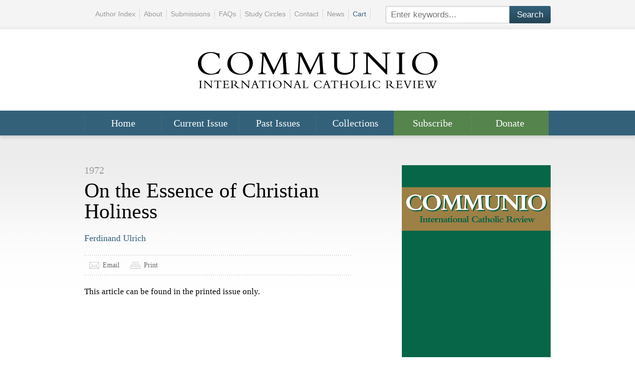

--- FILE ---
content_type: text/html; charset=UTF-8
request_url: https://www.communio-icr.com/articles/view/on-the-essence-of-christian-holiness
body_size: 3925
content:

<!doctype html>
<html lang="en">
<head>

  <meta charset="utf-8</p>">
  <meta http-equiv="X-UA-Compatible" content="IE=edge,chrome=1">
  <meta name="description" content="">

  <title>On the Essence of Christian Holiness | Articles | Communio</title>

  <!-- <link rel="shortcut icon" href="favicon.ico"> -->
  <link rel="stylesheet" href="/css/master.css" type="text/css" media="all" charset="utf-8">
  <!--<link rel="stylesheet/less" type="text/css" href="/less/boom.less">
  <script type="text/javascript">
    less = { env: "development" };
  </script>
  <script src="/js/less.js" type="text/javascript"></script>-->
  <script src="/js/modernizr.js" type="text/javascript"></script>

</head>
<body id="articles">

    <header id="masthead">

  <div id="logo">
    <a href="/"><img src="/img/ui/communio-logo.png" width="483" height="73" alt="Communio - International Catholic Review"></a>
  </div>
  
  <nav id="main-nav"> 
    <ul>
      <li class="home"><a href="/">Home</a></li>
      
        <li class="current-issue"><a href="https://www.communio-icr.com/issues/view/education">Current Issue</a></li>
      
      <li class="past-issues"><a href="/issues">Past Issues</a></li>
      <li class="collections"><a href="/collections">Collections</a></li>
      <li class="subscribe important"><a href="/subscribe">Subscribe</a></li>
      <li class="donate important last"><a href="/donate">Donate</a></li>
    </ul>
  </nav>
  
  <div id="top">

    <div id="utility">

      <nav id="utility-nav">
        <ul>
      <li><a href="/authors">Author Index</a></li>
          <li><a href="/about">About</a></li>
          <li><a href="/submissions">Submissions</a></li>
	  <li><a href="/faqs">FAQs</a></li>
          <li><a href="/study-circles">Study Circles</a></li>
          <li><a href="/contact">Contact</a></li>
    	  <li><a href="/news">News</a></li>
          <li class="important"><a href="/store/cart">Cart</a></li>
        </ul>
      </nav>

      <div id="utility-search">
        <form method="post" action="https://www.communio-icr.com/"  >
<div class='hiddenFields'>
<input type="hidden" name="ACT" value="1" />
<input type="hidden" name="XID" value="c00b1ebe19c919448b3efeaa5d5b6fd0d684b2fd" />
<input type="hidden" name="RES" value="10" />
<input type="hidden" name="meta" value="8l/NKGDPa5fa8hxqkecwcC0b7Wa3XDccunhgCKUd+7DAfKssoPPKa6wa2YIigRSCyjKS/yYdNzVrSlnohIUPzaseZzXf+R2lP5N+dPfsJVgClhuKGgINU77/MMXTbSNh3T7DZOp/ADpQEF3UgRBwGjCKB6DuyccHRvCM7SmAlxISKbke6R/RwONsT82xDsCybqdRRmDAvCtXHkA1TjYJd2NMh9K6IIudKIZ3DhN2fAGqEUT78EVMziFCMnIC+YiII2eY1n/aJ/OIF3czQBYKe056TVMQZmRwiRG6P7NHXR+Kg/B95hY0wKeKMZzsN3yN7JTuOMt8ufLsEgYHNbnsDkJFIZ7Y69k5yxX/U5UlDWPBeGwEB5ysSKA+UqS+9jRqs5jZkroupRmPu67lysvj280ZaenA7pHo/BA0V5P3HG0=" />
<input type="hidden" name="site_id" value="1" />
</div>


          <input type="text" name="keywords" placeholder="Enter keywords..." value="">
          <input type="submit" name="submit" value="Search">
        </form>
      </div>

    </div>

  </div>

</header>

    <div id="content" role="main">

        <section class="main-content">

            <article class="article-view">

                <header class="articlehead">
                    <h3 class="issue">1972<!-- <a href="https://www.communio-icr.com/issues/view/1972-photocopy">1972 (photocopy)</a> --></h3>
                    <h2 class="title">On the Essence of Christian Holiness</h2>
                    	
		<a class="author" href="https://www.communio-icr.com/authors/view/ferdinand-ulrich">
			
			
				Ferdinand
				 
				Ulrich
							
		</a>
	





                    <nav class="utility">
                        <ul>
                            <!-- <li><a class="email-article" href="https://www.communio-icr.com/articles/email/30665">Email</a></li> -->
                            <li class="email-article"><a href="mailto:?subject=Check out this article from Communio!&amp;body=https://www.communio-icr.comarticles/view/on-the-essence-of-christian-holiness">Email</a></li>
                            <li class="print-article"><a href="https://www.communio-icr.com/articles/print/on-the-essence-of-christian-holiness" target="_blank">Print</a></li>
                                                    </ul>
                    </nav>

                </header>

                                    <p>This article can be found in the printed issue only.</p>
                
                

            </article>

        </section>

        <aside class="main-sidebar">

            

                
<div class="issue">
    
    <div class="cover">

        <div class="image">
            <img src="https://www.communio-icr.com/img/content/issues/generic-issue-spring.png" alt="Communio - 1972 - 1972 (photocopy)">
        </div>

        
        <a class="clickable" href="https://www.communio-icr.com/issues/view/1972-photocopy">View Issue</a>

    </div>

    <p class="volume">Volume 00.1</p>

    <a class="buy-button" href="https://www.communio-icr.com/store/add-to-cart/32012">Add to Cart</a>
    <p class="buy-text">or <a href="/subscribe">Subscribe</a> and Save 25%</p>    
</div>

<nav class="secondary sub-nav">
    <h3>Also in this issue</h3>
    <ul>
        
                            <li class="no-content">Communio—A Programme</li>
                    
                            <li class="no-content">Credo . . . Sanctorum Communionem</li>
                    
                            <li class="no-content">Ecclesiastical Parliament or Synodal Diaconia?</li>
                    
                            <li class="no-content">The Question of the Meaning of the Word “God”</li>
                    
                            <li class="no-content">The Question of the Priesthood at the Bishops’ Synod 1971</li>
                    
                            <li class="no-content">Unity of the Church—Unity of Mankind. A Congress Report</li>
                    
                            <li class="no-content">Synod in Prospect</li>
                    
                            <li class="no-content">Information about Priests</li>
                    
                            <li class="no-content">Wreaths for Leni Gruyten</li>
                    
                            <li class="no-content">The Ancient Creeds and the New Brief Formulas</li>
                    
                            <li class="no-content">Rule of Faith and Life in the Church</li>
                    
                            <li class="no-content">Unity of Faith, Multiplicity of Theologies</li>
                    
                            <li class="no-content">Morality in a Secularized Society</li>
                    
                            <li class="no-content">From Social Catholicism to Social Ecumenism?</li>
                    
                            <li class="no-content">What Unites and Divides Denominations? Ecumenical Reflections</li>
                    
                            <li class="no-content">A Comprehensive Scheme for the Church Communications Media</li>
                    
                            <li class="no-content">Interim Report on Youth Protest</li>
                    
                            <li class="no-content">Eschatology and History of Salvation: Beyond Dialectical and Political Theology</li>
                    
                            <li class="no-content">The Concept of Salvation: Some Considerations for Fundamental Theology</li>
                    
                            <li class="no-content">Beyond Death</li>
                    
                            <li class="no-content">The Silent Majority: A Discussion</li>
                    
                            <li class="no-content">Testing-time for the Synod: The Choice of Themes</li>
                    
                            <li class="no-content">Duty of Vigilance or Claim to Domination? The Bishops, Paragraph 218, and Politics</li>
                    
                            <li class="no-content">Turning Inwards?</li>
                    
                            <li class="no-content">This Side of Bangor</li>
                    
                            <li class="no-content">Office and Personal Life</li>
                    
                            <li class="no-content">The Sacramental Character of the Priestly Office: Some Considerations</li>
                    
                            <li class="no-content">The Church as an Open System</li>
                    
                            <li class="no-content">Petrine Office and Particular Churches</li>
                    
                            <li class="no-content">Law and Morality</li>
                    
                            <li class="no-content">Indissolubility of Marriage and Pastoral Care of the Divorced Who Remarry</li>
                    
                            <li class="no-content">Schooling without Schools: On Paolo Freire’s “Pedagogy of the Oppressed”</li>
                    
                            <li class="no-content">The Young Turn Back</li>
                    
                            <li class="no-content">L’enfant sauvage</li>
                    
                            <li class="no-content">On the Essence of Christian Holiness</li>
                    
                            <li class="no-content">Love of God as Action on behalf of Humanity: On the Centenary of the Birth of St. Thérèse of Lisieux</li>
                    
                            <li class="no-content">From Giles van Broeckhoven’s Diary</li>
                    
                            <li class="no-content">Conscience in Time</li>
                    
                            <li class="no-content">Development of the Embryo and Human Ontogenesis</li>
                    
                            <li class="no-content">The Economy between Order and Chaos: Notes on Recent Writing on Communism</li>
                    
                            <li class="no-content">Empty Phrases? The Question of Principles of Educational Reform in the German Federal Republic</li>
                    
                            <li class="no-content">General Absolution—Private Confession—Penitential Liturgy</li>
                    
                            <li class="no-content">How Do Students Regard the Church?</li>
                    
    </ul>
</nav>



            

        </aside>

    </div>

    <footer id="main-footer">

    <div class="highlights">

       
        <div class="sitemap">

            <h6>Sitemap</h6>

            <nav class="main">
                <ul>
                    <li><a href="/issues/view/current">Current Issue</a></li>
                    <li><a href="/issues/past">Past Issues</a></li>
                    <li><a href="/collections">Collections</a></li>
                   <li><a href="/subscribe">Subscribe</a></li>
                    <li><a href="/donate">Donate</a></li>
                </ul>
            </nav>

            <nav class="utility">
                <ul>
                    <li><a href="/authors">Author Index</a></li>
                    <li><a href="/about">About Communio</a></li>
                    <li><a href="/submissions">Submissions</a></li>
                    <li><a href="/study-circles">Study Circles</a></li>
                    <li><a href="/contact">Contact</a></li>
 		    <li><a href="/news">News</a></li>
                </ul>
            </nav>

        </div>

        <div class="donate">

            <h6>Donate</h6>

            <p>
                Help support<br><strong>Communio:</strong> International Catholic Review.
            </p>

            <a class="donate-button" href="/donate">Donate</a>

        </div>

    </div>

    <div id="legal">
        <address>
            <a href="/legal/privacy">Privacy Policy</a><span class="divider">|</span><a href="/legal/terms">Terms &amp; Conditions</a><span class="divider">|</span><a href="/legal/shipping">Shipping &amp; Returns</a><br><br>
            COMMUNIO: International Catholic Review<span class="divider">|</span>
            PO Box 4557, Washington, DC 20017<span class="divider">|</span>
            communio.ea@gmail.com<span class="divider">|</span>
            202-526-0251<span class="divider">|</span>
            &copy; 2025
        </address>
    </div>

</footer>

<script type="text/javascript">

  var _gaq = _gaq || [];
  _gaq.push(['_setAccount', 'UA-39702497-1']);
  _gaq.push(['_trackPageview']);

  (function() {
    var ga = document.createElement('script'); ga.type = 'text/javascript'; ga.async = true;
    ga.src = ('https:' == document.location.protocol ? 'https://ssl' : 'http://www') + '.google-analytics.com/ga.js';
    var s = document.getElementsByTagName('script')[0]; s.parentNode.insertBefore(ga, s);
  })();

</script>

<script src="/js/jquery.js" type="text/javascript"></script>
<script src="/js/jquery.cycle2.min.js" type="text/javascript"></script>
<script src="/js/jquery.cycle2.caption2.min.js" type="text/javascript"></script>

</body>
</html>

--- FILE ---
content_type: text/css
request_url: https://www.communio-icr.com/css/master.css
body_size: 69900
content:
/*  ==========================================================================
	Bring the Boom, son!
    ========================================================================== */
/*! normalize.css v2.0.1 | MIT License | git.io/normalize */
/* ==========================================================================
   HTML5 display definitions
   ========================================================================== */
/*
 * Corrects `block` display not defined in IE 8/9.
 */
article,
aside,
details,
figcaption,
figure,
footer,
header,
hgroup,
nav,
section,
summary {
  display: block;
}
/*
 * Corrects `inline-block` display not defined in IE 8/9.
 */
audio,
canvas,
video {
  display: inline-block;
}
/*
 * Prevents modern browsers from displaying `audio` without controls.
 * Remove excess height in iOS 5 devices.
 */
audio:not([controls]) {
  display: none;
  height: 0;
}
/*
 * Addresses styling for `hidden` attribute not present in IE 8/9.
 */
[hidden] {
  display: none;
}
/* ==========================================================================
   Base
   ========================================================================== */
/*
 * 1. Sets default font family to sans-serif.
 * 2. Prevents iOS text size adjust after orientation change, without disabling
 *    user zoom.
 */
html {
  font-family: sans-serif;
  /* 1 */

  -webkit-text-size-adjust: 100%;
  /* 2 */

  -ms-text-size-adjust: 100%;
  /* 2 */

}
/*
 * Removes default margin.
 */
body {
  margin: 0;
}
/* ==========================================================================
   Links
   ========================================================================== */
/*
 * Addresses `outline` inconsistency between Chrome and other browsers.
 */
a:focus {
  outline: thin dotted;
}
/*
 * Improves readability when focused and also mouse hovered in all browsers.
 */
a:active,
a:hover {
  outline: 0;
}
/* ==========================================================================
   Typography
   ========================================================================== */
/*
 * Addresses `h1` font sizes within `section` and `article` in Firefox 4+,
 * Safari 5, and Chrome.
 */
h1 {
  font-size: 2em;
}
/*
 * Addresses styling not present in IE 8/9, Safari 5, and Chrome.
 */
abbr[title] {
  border-bottom: 1px dotted;
}
/*
 * Addresses style set to `bolder` in Firefox 4+, Safari 5, and Chrome.
 */
b,
strong {
  font-weight: bold;
}
/*
 * Addresses styling not present in Safari 5 and Chrome.
 */
dfn {
  font-style: italic;
}
/*
 * Addresses styling not present in IE 8/9.
 */
mark {
  background: #ff0;
  color: #000;
}
/*
 * Corrects font family set oddly in Safari 5 and Chrome.
 */
code,
kbd,
pre,
samp {
  font-family: monospace, serif;
  font-size: 1em;
}
/*
 * Improves readability of pre-formatted text in all browsers.
 */
pre {
  white-space: pre;
  white-space: pre-wrap;
  word-wrap: break-word;
}
/*
 * Sets consistent quote types.
 */
q {
  quotes: "\201C" "\201D" "\2018" "\2019";
}
/*
 * Addresses inconsistent and variable font size in all browsers.
 */
small {
  font-size: 80%;
}
/*
 * Prevents `sub` and `sup` affecting `line-height` in all browsers.
 */
sub,
sup {
  font-size: 75%;
  line-height: 0;
  position: relative;
  vertical-align: baseline;
}
sup {
  top: -0.5em;
}
sub {
  bottom: -0.25em;
}
/* ==========================================================================
   Embedded content
   ========================================================================== */
/*
 * Removes border when inside `a` element in IE 8/9.
 */
img {
  border: 0;
}
/*
 * Corrects overflow displayed oddly in IE 9.
 */
svg:not(:root) {
  overflow: hidden;
}
/* ==========================================================================
   Figures
   ========================================================================== */
/*
 * Addresses margin not present in IE 8/9 and Safari 5.
 */
figure {
  margin: 0;
}
/* ==========================================================================
   Forms
   ========================================================================== */
/*
 * Define consistent border, margin, and padding.
 */
fieldset {
  border: 1px solid #c0c0c0;
  margin: 0 2px;
  padding: 0.35em 0.625em 0.75em;
}
/*
 * 1. Corrects color not being inherited in IE 8/9.
 * 2. Remove padding so people aren't caught out if they zero out fieldsets.
 */
legend {
  border: 0;
  /* 1 */

  padding: 0;
  /* 2 */

}
/*
 * 1. Corrects font family not being inherited in all browsers.
 * 2. Corrects font size not being inherited in all browsers.
 * 3. Addresses margins set differently in Firefox 4+, Safari 5, and Chrome
 */
button,
input,
select,
textarea {
  font-family: inherit;
  /* 1 */

  font-size: 100%;
  /* 2 */

  margin: 0;
  /* 3 */

}
/*
 * Addresses Firefox 4+ setting `line-height` on `input` using `!important` in
 * the UA stylesheet.
 */
button,
input {
  line-height: normal;
}
/*
 * 1. Avoid the WebKit bug in Android 4.0.* where (2) destroys native `audio`
 *    and `video` controls.
 * 2. Corrects inability to style clickable `input` types in iOS.
 * 3. Improves usability and consistency of cursor style between image-type
 *    `input` and others.
 */
button,
html input[type="button"],
input[type="reset"],
input[type="submit"] {
  -webkit-appearance: button;
  /* 2 */

  cursor: pointer;
  /* 3 */

}
/*
 * Re-set default cursor for disabled elements.
 */
button[disabled],
input[disabled] {
  cursor: default;
}
/*
 * 1. Addresses box sizing set to `content-box` in IE 8/9.
 * 2. Removes excess padding in IE 8/9.
 */
input[type="checkbox"],
input[type="radio"] {
  box-sizing: border-box;
  /* 1 */

  padding: 0;
  /* 2 */

}
/*
 * 1. Addresses `appearance` set to `searchfield` in Safari 5 and Chrome.
 * 2. Addresses `box-sizing` set to `border-box` in Safari 5 and Chrome
 *    (include `-moz` to future-proof).
 */
input[type="search"] {
  -webkit-appearance: textfield;
  /* 1 */

  -moz-box-sizing: content-box;
  -webkit-box-sizing: content-box;
  /* 2 */

  box-sizing: content-box;
}
/*
 * Removes inner padding and search cancel button in Safari 5 and Chrome
 * on OS X.
 */
input[type="search"]::-webkit-search-cancel-button,
input[type="search"]::-webkit-search-decoration {
  -webkit-appearance: none;
}
/*
 * Removes inner padding and border in Firefox 4+.
 */
button::-moz-focus-inner,
input::-moz-focus-inner {
  border: 0;
  padding: 0;
}
/*
 * 1. Removes default vertical scrollbar in IE 8/9.
 * 2. Improves readability and alignment in all browsers.
 */
textarea {
  overflow: auto;
  /* 1 */

  vertical-align: top;
  /* 2 */

}
/* ==========================================================================
   Tables
   ========================================================================== */
/*
 * Remove most spacing between table cells.
 */
table {
  border-collapse: collapse;
  border-spacing: 0;
}
/*  ==========================================================================
	Import Web Fonts
	========================================================================== */
/*  ==========================================================================
	Custom Colors
	========================================================================== */
/*  ==========================================================================
	Typography
    ========================================================================== */
/*  ==========================================================================
	Grid Configuration Variables
	========================================================================== */
/*  ==========================================================================
	Custom Variables (Put any custom site variables here)
	========================================================================== */
/*  ==========================================================================
    Box
    Set element to using (border-box) box sizing
    ========================================================================== */
/*  ==========================================================================
    Horizontal Rule
    Create a basic rule to rule them all.
    ========================================================================== */
/*  ==========================================================================
	Clearfix
	Add this to any block level element to clear it.
    ========================================================================== */
/*  ==========================================================================
	Shadow
	@x, @y - amount of space from element
	@blur - size of shadow
	@strength - opacity of shadow
    ========================================================================== */
/*  ==========================================================================
    Gradients
    ========================================================================== */
/*  ==========================================================================
	Breath
	@side - Which side gets the breathing room (left or right)
	@amount - The amount of breathing room (can be em, px or percent)
    ========================================================================== */
/*  ==========================================================================
	Code
    ========================================================================== */
.code {
  display: block;
  font-family: Georgia, serif;
  color: #666;
  border: 1px dotted #ccc;
  background: #efefef;
  padding: 10px;
  margin-bottom: 24px;
}
/*  ==========================================================================
	Button
	@corners - border radius
	@bg - background color
	@pad - padding
    ========================================================================== */
/*  ==========================================================================
	Field
	@corners - border radius
	@bg - background color
	@pad - padding
    ========================================================================== */
/*  ==========================================================================
    Alignment
    ========================================================================== */
/*  ==========================================================================
    Resets
    ========================================================================== */
/* List */
/* Type */
/*  ==========================================================================
    Custom Mixins
    ========================================================================== */
/* Dotted Borders */
/* Inline Nav */
/* Icons */
/*  ==========================================================================
	Home Base
    ========================================================================== */
body {
  font-size: 17px;
  line-height: 1.5;
}
/*  ==========================================================================
	Reset Margins
    ========================================================================== */
h1,
h2,
h3,
h4,
h5,
h6,
p,
ul,
ol,
li,
dl,
dt,
dd,
pre,
form,
fieldset,
blockquote,
th,
td {
  font-weight: normal;
  margin: 0;
  padding: 0;
}
/*  ==========================================================================
	Headings, Paragraphs & Lists
    ========================================================================== */
h1 {
  font-family: Georgia, serif;
  font-size: 48px;
  line-height: 1;
  margin-top: 24px;
  margin-bottom: 24px;
}
h2 {
  font-family: Georgia, serif;
  font-size: 42px;
  line-height: 1;
  margin-top: 24px;
  margin-bottom: 24px;
}
h3 {
  font-family: Georgia, serif;
  font-size: 30px;
  line-height: 1.2;
  margin-top: 0;
  margin-bottom: 12px;
}
h4 {
  font-family: Georgia, serif;
  font-size: 26px;
  line-height: 1.3;
  margin-top: 0;
  margin-bottom: 0;
}
h5 {
  font-family: Georgia, serif;
  font-size: 18px;
  margin-top: 24px;
  margin-bottom: 12px;
}
h6 {
  font-family: Georgia, serif;
  font-size: 16px;
  margin-top: 0px;
  margin-bottom: 0;
}
p,
ul,
ol,
dl {
  font-family: Georgia, serif;
  margin-top: 0px;
  margin-bottom: 24px;
}
small {
  font-family: Georgia, serif;
  font-size: 14px;
}
/*  ==========================================================================
	Specialty Classes
    ========================================================================== */
.super {
  font-size: 72px;
}
/*  ==========================================================================
	Links
    ========================================================================== */
a {
  color: #33617a;
  text-decoration: none;
}
a:hover {
  color: #55844d;
  text-decoration: none;
}
/*  ==========================================================================
	Container & Row Mixins
    ========================================================================== */
/*  ==========================================================================
	Mixin to Calculate Grid Size
    ========================================================================== */
/*  ==========================================================================
	Make it your own.
    ========================================================================== */
/*  ==========================================================================
    Body
    ========================================================================== */
body {
  background: url(/img/ui/gradient-background.png) top left repeat-x;
}
/*  ==========================================================================
    Global Stuff
    ========================================================================== */
/* Forms */
input[type="text"],
input[type="password"],
textarea {
  width: 100%;
  color: #000000;
  border: 1px solid #cccccc;
  border-radius: 3px;
  padding: 10px;
  background: #ffffff;
  outline: none;
  box-shadow: inset 1px 1px 3px 0px rgba(0, 0, 0, 0.1);
  -moz-box-sizing: border-box;
  -webkit-box-sizing: border-box;
  box-sizing: border-box;
  height: 40px;
}
input[type="text"]:focus,
input[type="password"]:focus,
textarea:focus {
  border: 1px solid #b3b3b3;
  background: #fafafa;
}
textarea {
  height: 100px;
}
input[type="submit"],
.button {
  display: inline-block;
  color: #ffffff;
  font-family: Arial, Verdana, sans-serif;
  font-style: 16px;
  border: none;
  border-radius: 3px;
  padding: 10px 15px;
  background: #33617a;
  background: -moz-linear-gradient(top, #33617a 0%, #244456 100%);
  background: -webkit-linear-gradient(top, #33617a 0%, #244456 100%);
  background: -o-linear-gradient(top, #33617a 0%, #244456 100%);
  background: -ms-linear-gradient(top, #33617a 0%, #244456 100%);
  height: auto;
}
input[type="submit"]:hover,
.button:hover {
  cursor: pointer;
  background: #33617a;
  box-shadow: inset 1px 1px 7px 0px rgba(0, 0, 0, 0.3);
}
input[type="submit"]:active,
.button:active {
  background: #244456;
  box-shadow: inset 1px 1px 7px 0px rgba(0, 0, 0, 0.3);
}
/* Alignment */
.pull-left {
  float: left;
}
.pull-right {
  float: right;
}
.image-left {
  float: left;
  margin-right: 20px;
  margin-bottom: 20px;
}
.image-right {
  float: right;
  margin-left: 20px;
  margin-bottom: 20px;
}
/* Rules */
hr {
  clear: both;
  margin: 20px 0;
  padding: 0;
  border: none;
  border-bottom: 1px solid #cccccc;
}
hr.dotted {
  margin: 20px 0;
  padding: 0;
  border: none;
  border-bottom: 1px dashed #cccccc;
}
/*  ==========================================================================
    Typography
    ========================================================================== */
.main-content h6 {
  font-family: Georgia, serif;
  font-size: 17px;
  margin-top: 0px;
  margin-bottom: 24px;
  color: #666666;
  border-left: 1px solid #ddd;
  padding-left: 20px;
}
/*  ==========================================================================
    Header (Main Site Masthead)
    ========================================================================== */
#masthead {
  width: 980px;
  padding: 0 20px;
  margin: 0 auto 20px auto;
  zoom: 1;
  -moz-box-sizing: border-box;
  -webkit-box-sizing: border-box;
  box-sizing: border-box;
  margin-bottom: 0;
}
#masthead:before {
  content: '';
  display: block;
}
#masthead:after {
  content: '';
  display: table;
  clear: both;
}
#masthead #logo {
  text-align: center;
  margin-top: 60px;
  padding-top: 45px;
  padding-bottom: 95px;
  overflow: hidden;
}
#masthead #logo a img {
  display: block;
  margin: auto;
}
#masthead #main-nav {
  width: 100%;
  height: 50px;
  position: absolute;
  left: 0;
  top: 223px;
  background-color: #33617a;
  box-shadow: 0 5px 5px 0px rgba(0, 0, 0, 0.1);
  overflow: hidden;
}
#masthead #main-nav ul {
  display: block;
  width: 940px;
  margin: 0;
  padding: 0;
  list-style: none;
  margin: 0 auto;
  padding: 0 20px;
  overflow: hidden;
}
#masthead #main-nav ul li {
  float: left;
  width: 156px !important;
}
#masthead #main-nav ul li a {
  display: block;
  padding: 10px 0;
  text-align: center;
  font-size: 20px;
  color: #fff;
  background: url(/img/ui/main-nav-divider.png) right center no-repeat;
}
#masthead #main-nav ul li a:hover {
  color: #fff;
  background: #2b5368;
  padding-left: 1px;
  margin-left: -1px;
}
#masthead #main-nav ul li.home {
  width: 94px;
  background: url(/img/ui/main-nav-divider.png) left center no-repeat;
}
#masthead #main-nav ul li.current-issue {
  width: 162px;
}
#masthead #main-nav ul li.past-issues {
  width: 133px;
}
#masthead #main-nav ul li.collections {
  width: 144px;
}
#masthead #main-nav ul li.news {
  width: 90px;
}
#masthead #main-nav ul li.events {
  width: 99px;
}
#masthead #main-nav ul li.events a {
  background: none;
}
#masthead #main-nav ul li.events a:hover {
  padding-left: 1px;
  background: #2b5368;
}
#masthead #main-nav ul li.events.active a {
  margin-left: -1px !important;
  padding-left: 1px;
}
#masthead #main-nav ul li.subscribe {
  width: 119px;
}
#masthead #main-nav ul li.donate {
  width: 99px;
}
#masthead #main-nav ul li.important a {
  background-color: #55844d;
}
#masthead #main-nav ul li.important a:hover {
  background: #4b7444;
}
#masthead #main-nav ul li.donate a:hover {
  margin-left: -1px;
  padding-left: 1px;
}
#masthead #main-nav ul li.last a {
  background: none #55844d;
}
#masthead #main-nav ul li.active a {
  position: relative;
  color: #33617a !important;
  margin-left: -1px;
  background: #ffffff url(/img/ui/main-nav-active.png) right top no-repeat !important;
  z-index: 1000;
}
#masthead #main-nav ul li.active a:hover {
  padding-left: 0;
}
#masthead #main-nav ul li.last.active a {
  margin-left: -1px;
}
#masthead #top {
  position: absolute;
  left: 0;
  top: 0;
  width: 100%;
  height: 60px;
  background: #f4f4f4 url(/img/ui/top-bar-shade.png) bottom repeat-x;
  overflow: hidden;
}
#masthead #top #utility {
  position: relative;
  width: 940px;
  height: 60px;
  margin: auto;
  overflow: hidden;
}
#masthead #top #utility #utility-nav {
  position: absolute;
  left: 22px;
  top: 18px;
}
#masthead #top #utility #utility-nav ul {
  display: block;
  font-family: Arial, Verdana, sans-serif;
  font-size: 14px;
  margin: 0;
  padding: 0;
  list-style: none;
  overflow: hidden;
}
#masthead #top #utility #utility-nav ul li {
  float: left;
  padding-right: 8px;
  margin-right: 8px;
  border-right: 1px solid #d7d7d7;
}
#masthead #top #utility #utility-nav ul li a {
  color: #999;
}
#masthead #top #utility #utility-nav ul li a:hover {
  color: #33617a;
}
#masthead #top #utility #utility-nav ul li.important a {
  color: #33617a;
}
#masthead #top #utility #utility-nav ul li.important a:hover {
  color: #55844d;
}
#masthead #top #utility #utility-nav ul li.last {
  margin-right: 0;
  padding-right: 0;
  border-right: none;
}
#masthead #top #utility #utility-search {
  position: absolute;
  right: 0;
  top: 12px;
}
#masthead #top #utility #utility-search input[type="text"] {
  float: left;
  width: 100%;
  color: #000000;
  border: 1px solid #cccccc;
  border-radius: 3px;
  padding: 10px;
  background: #ffffff;
  outline: none;
  box-shadow: inset 1px 1px 3px 0px rgba(0, 0, 0, 0.1);
  -moz-box-sizing: border-box;
  -webkit-box-sizing: border-box;
  box-sizing: border-box;
  height: 40px;
  width: 250px;
  height: 35px;
  border-top-right-radius: 0;
  border-bottom-right-radius: 0;
}
#masthead #top #utility #utility-search input[type="text"]:focus {
  border: 1px solid #b3b3b3;
  background: #fafafa;
}
#masthead #top #utility #utility-search input[type="submit"] {
  float: left;
  display: inline-block;
  color: #ffffff;
  font-family: Arial, Verdana, sans-serif;
  font-style: 16px;
  border: none;
  border-radius: 3px;
  padding: 0 15px;
  background: #33617a;
  background: -moz-linear-gradient(top, #33617a 0%, #244456 100%);
  background: -webkit-linear-gradient(top, #33617a 0%, #244456 100%);
  background: -o-linear-gradient(top, #33617a 0%, #244456 100%);
  background: -ms-linear-gradient(top, #33617a 0%, #244456 100%);
  height: 40px;
  height: 35px;
  border-top-left-radius: 0;
  border-bottom-left-radius: 0;
}
#masthead #top #utility #utility-search input[type="submit"]:hover {
  cursor: pointer;
  background: #33617a;
  box-shadow: inset 1px 1px 7px 0px rgba(0, 0, 0, 0.3);
}
#masthead #top #utility #utility-search input[type="submit"]:active {
  background: #244456;
  box-shadow: inset 1px 1px 7px 0px rgba(0, 0, 0, 0.3);
}
/*  ==========================================================================
    Stage
    ========================================================================== */
#main-stage {
  position: relative;
  /*max-height: 320px;*/
  overflow: hidden;
}
#main-stage .slides img, #main-stage .slides a {
  display: block;
  width: 100%;
  min-width: 940px;
}
#main-stage .headline {
  display: none;
}
#cycle-pager {
    text-align: center;
    z-index: 500;
    position: absolute;
    bottom: 3px;
    left: 47%;
    overflow: hidden;
    color: #fff;
}
#cycle-pager span {
    font-family: arial;
    font-size: 50px;
    display: inline-block;
    color: #fff;
    line-height: 1;
    cursor: pointer;
    opacity: 0.4;
    filter: alpha(opacity=40);
}
#cycle-pager span.cycle-pager-active {
    opacity: 1;
    filter: alpha(opacity=100);
    color: #fff;
}
/*  ==========================================================================
    Study Circles Map
    ========================================================================== */
#study-circles-map {
  width: 100%;
  height: 480px;
  overflow: hidden;
}
/*  ==========================================================================
    Content
    ========================================================================== */
#content {
  width: 980px;
  padding: 0 20px;
  margin: 0 auto 20px auto;
  zoom: 1;
  -moz-box-sizing: border-box;
  -webkit-box-sizing: border-box;
  box-sizing: border-box;
  margin-top: 60px;
  margin-bottom: 60px;
  /*  ==========================================================================
        Main Sidebar
        ========================================================================== */

}
#content:before {
  content: '';
  display: block;
}
#content:after {
  content: '';
  display: table;
  clear: both;
}
#content .main-content {
  float: left;
  width: 620px;
  margin-right: 20px;
  -moz-box-sizing: border-box;
  -webkit-box-sizing: border-box;
  box-sizing: border-box;
  /*  ==========================================================================
            Subscriptions
            ========================================================================== */

  /*  ==========================================================================
            Donations
            ========================================================================== */

  /*  ==========================================================================
            Study Circles Listing
            ========================================================================== */

  /*  ==========================================================================
            Past Issues (Navigation by Year)
            ========================================================================== */

  /*  ==========================================================================
            Search Results
            ========================================================================== */

  /*  ==========================================================================
            Shopping Cart
            ========================================================================== */

  /*  ==========================================================================
            Checkout
            ========================================================================== */

  /* Smaller Fields */

  /* Order Complete & Errors */

  /*  ==========================================================================
            Authors
            ========================================================================== */

  /*  ==========================================================================
            Articles Categories
            ========================================================================== */

  /*  ==========================================================================
            Articles
            ========================================================================== */

  /*  ==========================================================================
            Pagination
            ========================================================================== */

}
#content .main-content img {
  max-width: 100%;
}
#content .main-content #subscriptions-listing .region-title {
  font-size: 34px;
  margin-bottom: 30px;
}
#content .main-content #subscriptions-listing ul {
  margin: 0;
  padding: 0;
  list-style: none;
  margin-bottom: 20px;
}
#content .main-content #subscriptions-listing ul li {
  padding: 10px;
  border-bottom: 1px solid #ccc;
  overflow: hidden;
}
#content .main-content #subscriptions-listing ul li .info {
  float: left;
}
#content .main-content #subscriptions-listing ul li .info .price {
  color: #55844d;
}
#content .main-content #subscriptions-listing ul li .add-to-cart-button {
  float: right;
  display: inline-block;
  color: #ffffff;
  font-family: Arial, Verdana, sans-serif;
  font-style: 16px;
  border: none;
  border-radius: 3px;
  padding: 10px 15px;
  background: #55844d;
  background: -moz-linear-gradient(top, #55844d 0%, #40643a 100%);
  background: -webkit-linear-gradient(top, #55844d 0%, #40643a 100%);
  background: -o-linear-gradient(top, #55844d 0%, #40643a 100%);
  background: -ms-linear-gradient(top, #55844d 0%, #40643a 100%);
  height: auto;
}
#content .main-content #subscriptions-listing ul li .add-to-cart-button:hover {
  cursor: pointer;
  background: #55844d;
  box-shadow: inset 1px 1px 7px 0px rgba(0, 0, 0, 0.3);
}
#content .main-content #subscriptions-listing ul li .add-to-cart-button:active {
  background: #40643a;
  box-shadow: inset 1px 1px 7px 0px rgba(0, 0, 0, 0.3);
}
#content .main-content .price {
  width: 260px;
}
#content .main-content .donation-button {
  display: inline-block;
  color: #ffffff;
  font-family: Arial, Verdana, sans-serif;
  font-style: 16px;
  border: none;
  border-radius: 3px;
  padding: 10px 15px;
  background: #55844d;
  background: -moz-linear-gradient(top, #55844d 0%, #40643a 100%);
  background: -webkit-linear-gradient(top, #55844d 0%, #40643a 100%);
  background: -o-linear-gradient(top, #55844d 0%, #40643a 100%);
  background: -ms-linear-gradient(top, #55844d 0%, #40643a 100%);
  height: auto;
}
#content .main-content .donation-button:hover {
  cursor: pointer;
  background: #55844d;
  box-shadow: inset 1px 1px 7px 0px rgba(0, 0, 0, 0.3);
}
#content .main-content .donation-button:active {
  background: #40643a;
  box-shadow: inset 1px 1px 7px 0px rgba(0, 0, 0, 0.3);
}
#content .main-content .study-circle {
  margin-bottom: 20px;
  background: url(/img/ui/horizontal-dotted-divider.png) bottom left repeat-x;
  overflow: hidden;
}
#content .main-content .study-circle.last {
  background: none;
  margin-bottom: 0;
}
#content .main-content .study-circle .marker {
  float: right;
}
#content .main-content .individual-years-nav {
  overflow: hidden;
}
#content .main-content .individual-years-nav ul {
  margin: 0;
  padding: 0;
  list-style: none;
}
#content .main-content .individual-years-nav ul li {
  float: left;
  margin-right: 10px;
  padding-right: 10px;
  border-right: 1px solid #ccc;
}
#content .main-content .individual-years-nav ul li:last-child {
  margin-right: 0;
  padding-right: 0;
  border-right: none;
}
#content .main-content #search-results-listing .search-result {
  margin-bottom: 30px;
  overflow: hidden;
}
#content .main-content #search-results-listing .search-result.last {
  margin-bottom: 0;
}
#content .main-content #search-results-listing .search-result .title {
  font-family: Arial, Verdana, sans-serif;
  font-size: 16px;
  margin-bottom: 4px;
}
#content .main-content #search-results-listing .search-result .title a {
  color: #33617a;
  text-decoration: underline;
}
#content .main-content #search-results-listing .search-result .title a:hover {
  color: #33617a;
  text-decoration: underline;
}
#content .main-content #search-results-listing .search-result .url {
  font-size: 11px;
  font-family: Arial, Verdana, sans-serif;
  color: #55844d;
  margin: 0 0 10px 0;
}
#content .main-content #search-results-listing .search-result .excerpt {
  font-family: Arial, Verdana, sans-serif;
  color: #666666;
  font-size: 14px;
}
#content .main-content.shopping-cart {
  float: left;
  width: 940px;
  margin-right: 20px;
  -moz-box-sizing: border-box;
  -webkit-box-sizing: border-box;
  box-sizing: border-box;
}
#content .main-content.shopping-cart img {
  max-width: 100%;
}
#content .main-content.shopping-cart .cart-items-message {
  display: block;
  padding: 10px;
  margin-bottom: 20px;
  border: 1px solid #a7c8a2;
  background-color: #e4eee2;
}
#content .main-content.shopping-cart #cart-table {
  width: 100%;
  margin-bottom: 20px;
  font-size: 14px;
  text-align: left;
}
#content .main-content.shopping-cart #cart-table .right {
  text-align: right;
}
#content .main-content.shopping-cart #cart-table thead th {
  font-size: 16px;
  font-weight: bold;
  padding: 5px 10px;
}
#content .main-content.shopping-cart #cart-table thead th.delete {
  color: #d14e52 !important;
  width: 100px;
  text-align: left;
}
#content .main-content.shopping-cart #cart-table tbody tr td {
  border-bottom: 1px solid #ddd;
  padding: 5px 10px;
}
#content .main-content.shopping-cart #cart-table tbody tr td.title {
  width: 500px;
}
#content .main-content.shopping-cart #cart-table tbody tr td.price {
  width: 120px;
}
#content .main-content.shopping-cart #cart-table tbody tr td.delete {
  color: #d14e52;
  width: 100px;
  text-align: left;
}
#content .main-content.shopping-cart #cart-table tbody tr td.delete a {
  color: #d14e52;
}
#content .main-content.shopping-cart #cart-table tbody tr td.delete a:hover {
  text-decoration: underline;
}
#content .main-content.shopping-cart #cart-table tbody tr:nth-child(even) td {
  background-color: #efefef;
}
#content .main-content.shopping-cart #cart-table tfoot {
  border-top: 4px solid #ccc;
  border-bottom: 4px solid #ccc;
}
#content .main-content.shopping-cart #cart-table tfoot tr td {
  padding: 5px 10px;
}
#content .main-content.shopping-cart #cart-table tfoot tr td .coupon-code {
  color: #999999;
  font-size: 12px;
}
#content .main-content.shopping-cart #cart-table tfoot tr.last td {
  border-bottom: 4px solid #ccc;
  font-size: 16px;
  font-weight: bold;
}
#content .main-content.shopping-cart #cart-actions {
  zoom: 1;
  float: right;
}
#content .main-content.shopping-cart #cart-actions:before {
  content: '';
  display: block;
}
#content .main-content.shopping-cart #cart-actions:after {
  content: '';
  display: table;
  clear: both;
}
#content .main-content.shopping-cart #cart-actions .checkout {
  float: left;
  width: 460px;
  margin-right: 20px;
  -moz-box-sizing: border-box;
  -webkit-box-sizing: border-box;
  box-sizing: border-box;
  margin-right: 0;
  text-align: right;
}
#content .main-content.shopping-cart #cart-actions .checkout img {
  max-width: 100%;
}
#content .main-content #sectionhead {
  padding-bottom: 10px;
  margin-bottom: 30px;
  background: url(/img/ui/horizontal-dotted-divider.png) bottom left repeat-x;
}
#content .main-content #sectionhead .date {
  color: #999999;
  font-size: 20px;
  font-weight: normal;
  margin: 0;
  padding: 0;
  line-height: 1;
  margin-bottom: 10px;
}
#content .main-content #sectionhead .title {
  font-weight: normal;
  margin: 0;
  padding: 0;
  line-height: 1;
  padding-bottom: 10px;
}
#content .main-content #sectionhead .title.uppercase {
  text-transform: uppercase;
}
#content .main-content #sectionhead h1 {
  font-weight: normal;
  margin: 0;
  padding: 0;
  line-height: 1;
}
#content .main-content .form-container {
  margin-right: 80px;
}
#content .main-content .form-container .instructions {
  color: #666666;
  font-style: italic;
}
#content .main-content .form-container .instructions.important {
  color: #d14e52 !important;
}
#content .main-content .checkout-fieldset {
  padding: 20px;
  margin-bottom: 20px;
}
#content .main-content .checkout-fieldset legend {
  font-family: Georgia, serif;
  font-size: 26px;
  padding: 0 10px;
}
#content .main-content .disabled {
  opacity: 0.75;
}
#content .main-content .shipping-check {
  border: 1px solid #ccc;
  background: #efefef;
  padding: 10px;
  margin-bottom: 20px;
  overflow: hidden;
}
#content .main-content #coupon-codes .coupon-field {
  float: left;
  width: 100%;
  color: #000000;
  border: 1px solid #cccccc;
  border-radius: 3px;
  padding: 10px;
  background: #ffffff;
  outline: none;
  box-shadow: inset 1px 1px 3px 0px rgba(0, 0, 0, 0.1);
  -moz-box-sizing: border-box;
  -webkit-box-sizing: border-box;
  box-sizing: border-box;
  height: 40px;
  width: 250px;
  border-top-right-radius: 0;
  border-bottom-right-radius: 0;
}
#content .main-content #coupon-codes .coupon-field:focus {
  border: 1px solid #b3b3b3;
  background: #fafafa;
}
#content .main-content #coupon-codes .coupon-button {
  float: left;
  display: inline-block;
  color: #ffffff;
  font-family: Arial, Verdana, sans-serif;
  font-style: 16px;
  border: none;
  border-radius: 3px;
  padding: 0 15px;
  background: #33617a;
  background: -moz-linear-gradient(top, #33617a 0%, #244456 100%);
  background: -webkit-linear-gradient(top, #33617a 0%, #244456 100%);
  background: -o-linear-gradient(top, #33617a 0%, #244456 100%);
  background: -ms-linear-gradient(top, #33617a 0%, #244456 100%);
  height: 40px;
  border-top-left-radius: 0;
  border-bottom-left-radius: 0;
}
#content .main-content #coupon-codes .coupon-button:hover {
  cursor: pointer;
  background: #33617a;
  box-shadow: inset 1px 1px 7px 0px rgba(0, 0, 0, 0.3);
}
#content .main-content #coupon-codes .coupon-button:active {
  background: #244456;
  box-shadow: inset 1px 1px 7px 0px rgba(0, 0, 0, 0.3);
}
#content .main-content #coupon-codes .success {
  color: #55844d;
}
#content .main-content .update-button {
  display: inline-block;
  color: #ffffff;
  font-family: Arial, Verdana, sans-serif;
  font-style: 16px;
  border: none;
  border-radius: 3px;
  padding: 10px 15px;
  background: #33617a;
  background: -moz-linear-gradient(top, #33617a 0%, #244456 100%);
  background: -webkit-linear-gradient(top, #33617a 0%, #244456 100%);
  background: -o-linear-gradient(top, #33617a 0%, #244456 100%);
  background: -ms-linear-gradient(top, #33617a 0%, #244456 100%);
  height: auto;
  height: 45px;
}
#content .main-content .update-button:hover {
  cursor: pointer;
  background: #33617a;
  box-shadow: inset 1px 1px 7px 0px rgba(0, 0, 0, 0.3);
}
#content .main-content .update-button:active {
  background: #244456;
  box-shadow: inset 1px 1px 7px 0px rgba(0, 0, 0, 0.3);
}
#content .main-content .checkout-button {
  display: inline-block;
  color: #ffffff;
  font-family: Arial, Verdana, sans-serif;
  font-style: 16px;
  border: none;
  border-radius: 3px;
  padding: 10px 15px;
  background: #55844d;
  background: -moz-linear-gradient(top, #55844d 0%, #40643a 100%);
  background: -webkit-linear-gradient(top, #55844d 0%, #40643a 100%);
  background: -o-linear-gradient(top, #55844d 0%, #40643a 100%);
  background: -ms-linear-gradient(top, #55844d 0%, #40643a 100%);
  height: auto;
}
#content .main-content .checkout-button:hover {
  cursor: pointer;
  background: #55844d;
  box-shadow: inset 1px 1px 7px 0px rgba(0, 0, 0, 0.3);
}
#content .main-content .checkout-button:active {
  background: #40643a;
  box-shadow: inset 1px 1px 7px 0px rgba(0, 0, 0, 0.3);
}
#content .main-content input[name="zip"],
#content .main-content input[name="shipping_zip"],
#content .main-content input[name="CVV2"] {
  width: 30%;
}
#content .main-content .order-success {
  border: 1px solid green;
  background: rgba(0, 128, 0, 0.1);
  padding: 10px;
  margin-bottom: 20px;
}
#content .main-content .order-success p {
  color: black;
  padding: 0;
  margin: 0;
}
#content .main-content .order-error {
  border: 1px solid red;
  background: rgba(255, 0, 0, 0.1);
  padding: 10px;
  margin-bottom: 20px;
}
#content .main-content .order-error p {
  color: black;
  padding: 0;
  margin: 0;
}
#content .main-content .a-through-z {
  margin-bottom: 30px;
  overflow: hidden;
}
#content .main-content .a-through-z ol {
  font-family: Arial, Verdana, sans-serif;
  font-size: 14px;
  margin: 0;
  padding: 0;
  list-style: none;
}
#content .main-content .a-through-z ol li {
  float: left;
  margin-right: -1px;
}
#content .main-content .a-through-z ol li a {
  display: inline-block;
  padding: 2px 0;
  width: 22px;
  text-align: center;
  text-decoration: none !important;
  border: 1px solid #ddd;
}
#content .main-content .a-through-z ol li a:hover {
  color: #fff;
  background-color: #33617a;
  border: 1px solid #33617a;
}
#content .main-content .a-through-z ol li.active a {
  font-weight: bold;
  background-color: #eee;
}
#content .main-content .a-through-z ol li.active a:hover {
  color: #33617a;
  font-weight: bold;
  background-color: #eee;
  border: 1px solid #ddd;
}
#content .main-content .a-through-z ol li.last {
  margin-right: 0;
}
#content .main-content .author-message {
  font-size: 18px;
}
#content .main-content .author-article-list {
  margin-left: 20px;
}
#content .main-content .author-listing {
  margin-right: 0;
  margin-bottom: 30px;
  background: url(/img/ui/horizontal-dotted-divider.png) bottom left repeat-x;
  overflow: hidden;
}
#content .main-content .author-listing .author-article-list {
  color: #666666;
}
#content .main-content .author-listing .author-article-list li a {
  color: #666666;
}
#content .main-content .author-listing .author-article-list li a:hover {
  color: #33617a;
}
#content .main-content .author-listing .author-article-list li a .volume-info {
  color: #999999;
}
#content .main-content .author-listing .author-article-list li a.has-content {
  font-weight: bold;
}
#content .main-content#article-index .author-listing {
  margin-bottom: 10px;
}
#content .main-content#article-index .author-listing .author-article-list {
  font-size: 14px;
  margin-bottom: 10px;
}
#content .main-content#article-index .author-listing h5 {
  margin: 0;
}
#content .main-content .article-category {
  color: #666666;
  font-style: italic;
}
#content .main-content .article-category.bordered {
  margin-top: 30px;
  padding-top: 31px;
  background: url(/img/ui/horizontal-dotted-divider.png) top left repeat-x;
}
#content .main-content .more-issue {
  padding-top: 31px;
  background: url(/img/ui/horizontal-dotted-divider.png) top left repeat-x;
}
#content .main-content article {
  margin-right: 80px;
  /*  ==========================================================================
                Article Listing (Homepage & Current Issue)
                ========================================================================== */

  /*  ==========================================================================
                News & Events Listing
                ========================================================================== */

  /*  ==========================================================================
                Issue Listing Page
                ========================================================================== */

  /*  ==========================================================================
                Issue Listing Page
                ========================================================================== */

}
#content .main-content article .articlehead .issue {
  font-weight: normal;
  margin: 0;
  padding: 0;
  line-height: 1;
  color: #999999;
  font-size: 20px;
  margin-bottom: 10px;
}
#content .main-content article .articlehead .issue a {
  color: #999999;
}
#content .main-content article .articlehead .author {
  font-family: Georgia, serif;
  font-size: 18px;
  display: inline-block;
  margin-bottom: 20px;
}
#content .main-content article .articlehead .utility {
  background: url(/img/ui/horizontal-dotted-divider.png) top left repeat-x;
  padding-top: 10px;
  overflow: hidden;
}
#content .main-content article .articlehead .utility ul {
  font-size: 14px;
  margin: 0;
  padding: 0;
  list-style: none;
  background: url(/img/ui/horizontal-dotted-divider.png) bottom left repeat-x;
  padding-bottom: 10px;
  padding-left: 10px;
  margin-bottom: 20px;
  overflow: hidden;
}
#content .main-content article .articlehead .utility ul li {
  float: left;
  margin-right: 22px;
}
#content .main-content article .articlehead .utility ul li a {
  display: block;
  color: #666;
  padding-left: 27px;
}
#content .main-content article .articlehead .utility ul li a:hover {
  color: #33617a;
}
#content .main-content article .articlehead .utility ul li.email-article a {
  background: url(/img/ui/icon-email.png) left center no-repeat;
}
#content .main-content article .articlehead .utility ul li.print-article a {
  background: url(/img/ui/icon-print.png) left center no-repeat;
}
#content .main-content article .articlehead .utility ul li.download-article a {
  background: url(/img/ui/icon-pdf.png) left center no-repeat;
  padding-left: 19px;
}
#content .main-content article .share {
  padding-top: 12px;
  border-top: 1px solid #ccc;
  border-bottom: 1px solid #ccc;
  margin-bottom: 20px;
}
#content .main-content article .title {
  margin-top: 0;
  margin-bottom: 20px;
}
#content .main-content article ul,
#content .main-content article ol {
  margin-left: 40px;
}
#content .main-content article blockquote {
  margin-bottom: 30px;
  overflow: hidden;
}
#content .main-content article blockquote p {
  font-size: 24px;
  font-style: italic;
  color: #666666;
  margin-bottom: 0;
}
#content .main-content article blockquote .name {
  font-size: 14px;
  color: #000;
  float: right;
  width: 90%;
  text-align: right;
}
#content .main-content article .footnotes p {
  font-size: 14px;
}
#content .main-content article.listing {
  margin-bottom: 30px;
}
#content .main-content article.listing.no-content h4 {
  color: #333;
  margin-bottom: 5px;
}
#content .main-content article.listing.no-content.last {
  margin-bottom: 0;
  background: none;
}
#content .main-content article.listing h2 {
  font-size: 36px;
  font-weight: normal;
  margin: 0;
  padding: 0;
  line-height: 1;
  margin-bottom: 5px;
}
#content .main-content article.listing h2 a {
  display: block;
  color: #000;
}
#content .main-content article.listing h2 a:hover {
  color: #33617a;
}
#content .main-content article.listing .summary {
  font-weight: normal;
  margin: 0;
  padding: 0;
  line-height: 1;
  line-height: 1.5;
}
#content .main-content article.listing .author {
  display: inline-block;
  font-family: Georgia, serif;
  font-size: 18px;
  margin-bottom: 10px;
}
#content .main-content article.listing .more {
  margin-top: 10px;
  margin-bottom: 0;
}
#content .main-content article.news-listing {
  margin-bottom: 30px;
  padding-bottom: 31px;
  margin-right: 0;
  background: url(/img/ui/horizontal-dotted-divider.png) bottom left repeat-x;
  overflow: hidden;
}
#content .main-content article.news-listing h2 {
  font-size: 36px;
  font-weight: normal;
  margin: 0;
  padding: 0;
  line-height: 1;
  margin-bottom: 5px;
}
#content .main-content article.news-listing h2 a {
  display: block;
  color: #000;
}
#content .main-content article.news-listing h2 a:hover {
  color: #33617a;
}
#content .main-content article.news-listing .image {
  float: left;
  width: 220px;
  margin-right: 20px;
  -moz-box-sizing: border-box;
  -webkit-box-sizing: border-box;
  box-sizing: border-box;
}
#content .main-content article.news-listing .image img {
  max-width: 100%;
}
#content .main-content article.news-listing .image img {
  height: auto;
}
#content .main-content article.news-listing .info {
  float: left;
  width: 380px;
  margin-right: 20px;
  -moz-box-sizing: border-box;
  -webkit-box-sizing: border-box;
  box-sizing: border-box;
  margin-right: 0;
  padding-right: 20px;
}
#content .main-content article.news-listing .info img {
  max-width: 100%;
}
#content .main-content article.news-listing .summary {
  margin: 0;
}
#content .main-content article.issue-listing {
  zoom: 1;
  margin-bottom: 30px;
  padding-bottom: 31px;
  margin-right: 0;
  background: url(/img/ui/horizontal-dotted-divider.png) bottom left repeat-x;
}
#content .main-content article.issue-listing:before {
  content: '';
  display: block;
}
#content .main-content article.issue-listing:after {
  content: '';
  display: table;
  clear: both;
}
#content .main-content article.issue-listing .cover {
  float: left;
  width: 140px;
  margin-right: 20px;
  -moz-box-sizing: border-box;
  -webkit-box-sizing: border-box;
  box-sizing: border-box;
}
#content .main-content article.issue-listing .cover img {
  max-width: 100%;
}
#content .main-content article.issue-listing .cover img {
  height: auto;
}
#content .main-content article.issue-listing .cover .volume {
  color: #b0976d;
  text-align: center;
  margin-bottom: 0;
}
#content .main-content article.issue-listing .info {
  position: relative;
  float: left;
  width: 460px;
  margin-right: 20px;
  -moz-box-sizing: border-box;
  -webkit-box-sizing: border-box;
  box-sizing: border-box;
  margin-right: 0;
}
#content .main-content article.issue-listing .info img {
  max-width: 100%;
}
#content .main-content article.issue-listing .info .date {
  color: #999999;
  font-size: 20px;
  font-weight: normal;
  margin: 0;
  padding: 0;
  line-height: 1;
  margin-bottom: 5px;
}
#content .main-content article.issue-listing .info .title {
  font-weight: normal;
  margin: 0;
  padding: 0;
  line-height: 1;
  padding-right: 30px;
  margin-bottom: 10px;
}
#content .main-content article.issue-listing .info .title a {
  display: block;
  color: #000;
}
#content .main-content article.issue-listing .info .title a:hover {
  color: #33617a;
}
#content .main-content article.issue-listing .info .price {
  font-size: 18px;
  color: #55844d;
}
#content .main-content article.issue-listing .info .sku {
  display: none;
  position: absolute;
  right: 0;
  top: 0;
  color: #999999;
  font-family: Arial, Verdana, sans-serif;
  font-size: 14px;
}
#content .main-content article.issue-listing .info .buy-button {
  display: inline-block;
  color: #ffffff;
  font-family: Arial, Verdana, sans-serif;
  font-style: 16px;
  border: none;
  border-radius: 3px;
  padding: 10px 15px;
  background: #55844d;
  background: -moz-linear-gradient(top, #55844d 0%, #40643a 100%);
  background: -webkit-linear-gradient(top, #55844d 0%, #40643a 100%);
  background: -o-linear-gradient(top, #55844d 0%, #40643a 100%);
  background: -ms-linear-gradient(top, #55844d 0%, #40643a 100%);
  height: auto;
}
#content .main-content article.issue-listing .info .buy-button:hover {
  cursor: pointer;
  background: #55844d;
  box-shadow: inset 1px 1px 7px 0px rgba(0, 0, 0, 0.3);
}
#content .main-content article.issue-listing .info .buy-button:active {
  background: #40643a;
  box-shadow: inset 1px 1px 7px 0px rgba(0, 0, 0, 0.3);
}
#content .main-content article.collection-listing {
  zoom: 1;
  margin-bottom: 30px;
  padding-bottom: 31px;
  margin-right: 0;
  background: url(/img/ui/horizontal-dotted-divider.png) bottom left repeat-x;
}
#content .main-content article.collection-listing:before {
  content: '';
  display: block;
}
#content .main-content article.collection-listing:after {
  content: '';
  display: table;
  clear: both;
}
#content .main-content article.collection-listing .image {
  float: left;
  width: 220px;
  margin-right: 20px;
  -moz-box-sizing: border-box;
  -webkit-box-sizing: border-box;
  box-sizing: border-box;
}
#content .main-content article.collection-listing .image img {
  max-width: 100%;
}
#content .main-content article.collection-listing .image img {
  height: auto;
}
#content .main-content article.collection-listing .info {
  float: left;
  width: 380px;
  margin-right: 20px;
  -moz-box-sizing: border-box;
  -webkit-box-sizing: border-box;
  box-sizing: border-box;
  margin-right: 0;
  padding-right: 20px;
}
#content .main-content article.collection-listing .info img {
  max-width: 100%;
}
#content .main-content article.collection-listing .info .title {
  font-weight: normal;
  margin: 0;
  padding: 0;
  line-height: 1;
  padding-right: 30px;
  margin-bottom: 10px;
}
#content .main-content article.collection-listing .info .title a {
  display: block;
  color: #000;
}
#content .main-content article.collection-listing .info .title a:hover {
  color: #33617a;
}
#content .main-content article.collection-listing .info .summary {
  margin: 0;
}
#content .main-content #pagination .page {
  float: left;
}
#content .main-content #pagination .page-links {
  float: right;
}
#content .main-content #pagination .page-links strong {
  display: inline-block;
  padding: 2px 5px;
  color: #000;
}
#content .main-content #pagination .page-links a {
  display: inline-block;
  padding: 2px 5px;
  text-decoration: none !important;
  border: 1px solid #ddd;
}
#content .main-content #pagination .page-links a:hover {
  color: #fff !important;
  background-color: #33617a;
  border: 1px solid #33617a;
}
#content .main-sidebar {
  position: relative;
  float: left;
  width: 300px;
  margin-right: 20px;
  -moz-box-sizing: border-box;
  -webkit-box-sizing: border-box;
  box-sizing: border-box;
  margin-right: 0;
}
#content .main-sidebar img {
  max-width: 100%;
}
#content .main-sidebar .issue {
  margin-bottom: 20px;
}
#content .main-sidebar .issue .cover {
  position: relative;
  width: 300px;
  height: 480px;
  overflow: hidden;
}
#content .main-sidebar .issue .cover .image {
  position: absolute;
  left: 0;
  top: 0;
  width: 300px;
  height: 480px;
  z-index: 1;
}
#content .main-sidebar .issue .cover .image img {
  display: block;
  width: 300px;
  height: 480px;
  box-shadow: 0 0 10px 0px rgba(0, 0, 0, 0.3);
}
#content .main-sidebar .issue .cover .title {
  position: absolute;
  left: 20px;
  top: 160px;
  font-family: Georgia, serif;
  font-size: 32px;
  color: #fff;
  text-align: center;
  line-height: 1.2;
  width: 260px;
  height: 300px;
  z-index: 2;
  overflow: hidden;
}
#content .main-sidebar .issue .cover .clickable {
  position: absolute;
  left: 0;
  top: 0;
  display: block;
  width: 300px;
  height: 480px;
  text-indent: -9999px;
  z-index: 3;
  overflow: hidden;
}
#content .main-sidebar .issue .volume {
  color: #b0976d;
  text-align: center;
  margin-top: 10px;
}
#content .main-sidebar .issue .buy-button {
  -moz-box-sizing: border-box;
  -webkit-box-sizing: border-box;
  box-sizing: border-box;
  display: inline-block;
  color: #ffffff;
  font-family: Arial, Verdana, sans-serif;
  font-style: 16px;
  border: none;
  border-radius: 3px;
  padding: 10px 15px;
  background: #55844d;
  background: -moz-linear-gradient(top, #55844d 0%, #40643a 100%);
  background: -webkit-linear-gradient(top, #55844d 0%, #40643a 100%);
  background: -o-linear-gradient(top, #55844d 0%, #40643a 100%);
  background: -ms-linear-gradient(top, #55844d 0%, #40643a 100%);
  height: auto;
  width: 100%;
  text-align: center;
}
#content .main-sidebar .issue .buy-button:hover {
  cursor: pointer;
  background: #55844d;
  box-shadow: inset 1px 1px 7px 0px rgba(0, 0, 0, 0.3);
}
#content .main-sidebar .issue .buy-button:active {
  background: #40643a;
  box-shadow: inset 1px 1px 7px 0px rgba(0, 0, 0, 0.3);
}
#content .main-sidebar .issue .buy-text {
  color: #666666;
  text-align: center;
}
#content .main-sidebar .issue .buy-text a {
  text-decoration: underline;
}
#content .main-sidebar .issue-nav ul {
  margin: 0;
  padding: 0;
  list-style: none;
  line-height: 1.2;
}
#content .main-sidebar .issue-nav ul li {
  padding-bottom: 11px;
  margin-bottom: 10px;
  background: url(/img/ui/horizontal-dotted-divider.png) bottom left repeat-x;
}
#content .main-sidebar .issue-nav ul li.last {
  padding-bottom: 0;
  margin-bottom: 0;
  background: none;
}
#content .main-sidebar .issue-nav ul li a {
  display: block;
}
#content .main-sidebar .issue-search {
  margin-top: 19px;
  margin-bottom: 20px;
  overflow: hidden;
}
#content .main-sidebar .issue-search form {
  display: block;
  overflow: hidden;
  margin-bottom: 20px;
}
#content .main-sidebar .issue-search form input[type="text"] {
  float: left;
  width: 100%;
  color: #000000;
  border: 1px solid #cccccc;
  border-radius: 3px;
  padding: 10px;
  background: #ffffff;
  outline: none;
  box-shadow: inset 1px 1px 3px 0px rgba(0, 0, 0, 0.1);
  -moz-box-sizing: border-box;
  -webkit-box-sizing: border-box;
  box-sizing: border-box;
  width: 220px;
  height: 40px;
  border-top-right-radius: 0;
  border-bottom-right-radius: 0;
}
#content .main-sidebar .issue-search form input[type="text"]:focus {
  border: 1px solid #b3b3b3;
  background: #fafafa;
}
#content .main-sidebar .issue-search form input[type="submit"] {
  float: left;
  display: inline-block;
  color: #ffffff;
  font-family: Arial, Verdana, sans-serif;
  font-style: 16px;
  border: none;
  border-radius: 3px;
  padding: 0 15px;
  background: #33617a;
  background: -moz-linear-gradient(top, #33617a 0%, #244456 100%);
  background: -webkit-linear-gradient(top, #33617a 0%, #244456 100%);
  background: -o-linear-gradient(top, #33617a 0%, #244456 100%);
  background: -ms-linear-gradient(top, #33617a 0%, #244456 100%);
  height: 40px;
  width: 80px;
  border-top-left-radius: 0;
  border-bottom-left-radius: 0;
}
#content .main-sidebar .issue-search form input[type="submit"]:hover {
  cursor: pointer;
  background: #33617a;
  box-shadow: inset 1px 1px 7px 0px rgba(0, 0, 0, 0.3);
}
#content .main-sidebar .issue-search form input[type="submit"]:active {
  background: #244456;
  box-shadow: inset 1px 1px 7px 0px rgba(0, 0, 0, 0.3);
}
#content .main-sidebar .issue-search .directions {
  font-family: Arial, Verdana, sans-serif;
  font-size: 14px;
  color: #666666;
}
#content .main-sidebar .sidebar-image {
  margin-bottom: 20px;
  overflow: hidden;
}
#content .main-sidebar .sidebar-image img {
  display: block;
  margin: 0;
}
#content .main-sidebar .sub-nav {
  padding: 20px;
  background-color: #d14e52;
  margin-bottom: 20px;
}
#content .main-sidebar .sub-nav h2,
#content .main-sidebar .sub-nav h3,
#content .main-sidebar .sub-nav h4,
#content .main-sidebar .sub-nav h5 {
  font-size: 26px;
}
#content .main-sidebar .sub-nav.secondary {
  background-color: #efefef;
  border: 1px solid #ddd;
}
#content .main-sidebar .sub-nav.secondary h2,
#content .main-sidebar .sub-nav.secondary h3,
#content .main-sidebar .sub-nav.secondary h4,
#content .main-sidebar .sub-nav.secondary h5 {
  color: #000;
}
#content .main-sidebar .sub-nav.secondary a {
  color: #000;
}
#content .main-sidebar .sub-nav.clear ul li {
  margin-bottom: 0;
}
#content .main-sidebar .sub-nav.important {
  background-color: #55844d;
}
#content .main-sidebar .sub-nav.important ul li {
  margin-bottom: 0;
}
#content .main-sidebar .sub-nav h3 {
  color: #fff;
}
#content .main-sidebar .sub-nav ul {
  margin: 0;
  padding: 0;
  list-style: none;
}
#content .main-sidebar .sub-nav ul li {
  line-height: 1.3;
  margin-bottom: 10px;
}
#content .main-sidebar .sub-nav ul li a {
  display: block;
  color: #fff;
}
#content .main-sidebar .sub-nav ul li a:hover {
  opacity: 0.7;
}
#content .main-sidebar .sub-nav ul li ul {
  margin-left: 20px;
}
#content .main-sidebar .sub-nav ul li ul li {
  margin-bottom: 0;
}
#content .main-sidebar .sub-nav ul li.active {
  font-style: italic;
  font-weight: bold;
}
#content .main-sidebar .sub-nav ul li.active ul li {
  font-style: normal;
  font-weight: normal;
}
#content .main-sidebar .sub-nav ul li.no-content {
  color: #666666;
}
#content .main-sidebar .order-details {
  padding: 20px;
  border: 1px solid #ccc;
  background: #efefef;
}
#content .main-sidebar .order-details .cart-total .total {
  font-weight: bold;
}
#content .main-sidebar .index-button {
  -moz-box-sizing: border-box;
  -webkit-box-sizing: border-box;
  box-sizing: border-box;
  display: inline-block;
  color: #ffffff;
  font-family: Arial, Verdana, sans-serif;
  font-style: 16px;
  border: none;
  border-radius: 3px;
  padding: 10px 15px;
  background: #55844d;
  background: -moz-linear-gradient(top, #55844d 0%, #40643a 100%);
  background: -webkit-linear-gradient(top, #55844d 0%, #40643a 100%);
  background: -o-linear-gradient(top, #55844d 0%, #40643a 100%);
  background: -ms-linear-gradient(top, #55844d 0%, #40643a 100%);
  height: auto;
  width: 100%;
  text-align: center;
}
#content .main-sidebar .index-button:hover {
  cursor: pointer;
  background: #55844d;
  box-shadow: inset 1px 1px 7px 0px rgba(0, 0, 0, 0.3);
}
#content .main-sidebar .index-button:active {
  background: #40643a;
  box-shadow: inset 1px 1px 7px 0px rgba(0, 0, 0, 0.3);
}
/*  ==========================================================================
    Featured
    ========================================================================== */
.featured {
  width: 100%;
  background-color: #f4f4f4;
  padding: 30px 0;
  margin-bottom: 10px;
  box-shadow: inset 0 0 15px 0px rgba(0, 0, 0, 0.2);
  overflow: hidden;
}
.featured .collection {
  width: 980px;
  padding: 0 20px;
  margin: 0 auto 20px auto;
  zoom: 1;
  -moz-box-sizing: border-box;
  -webkit-box-sizing: border-box;
  box-sizing: border-box;
  margin-bottom: 0;
}
.featured .collection:before {
  content: '';
  display: block;
}
.featured .collection:after {
  content: '';
  display: table;
  clear: both;
}
.featured .collection header {
  float: left;
  width: 940px;
  margin-right: 20px;
  -moz-box-sizing: border-box;
  -webkit-box-sizing: border-box;
  box-sizing: border-box;
  margin-right: 0;
}
.featured .collection header img {
  max-width: 100%;
}
.featured .collection header hgroup {
  padding-bottom: 10px;
  margin-bottom: 40px;
  border-bottom: 1px solid #ccc;
}
.featured .collection header hgroup h5 {
  color: #999999;
  font-size: 20px;
  font-weight: normal;
  margin: 0;
  padding: 0;
  line-height: 1;
  margin-bottom: 2px;
}
.featured .collection header hgroup h4 {
  font-size: 26px;
  text-transform: uppercase;
  font-weight: normal;
  margin: 0;
  padding: 0;
  line-height: 1;
}
.featured .collection header hgroup h4 a {
  color: #000;
}
.featured .collection header hgroup h4 a:hover {
  color: #33617a;
}
.featured .collection article {
  float: left;
  width: 700px;
  margin-right: 20px;
  -moz-box-sizing: border-box;
  -webkit-box-sizing: border-box;
  box-sizing: border-box;
}
.featured .collection article img {
  max-width: 100%;
}
.featured .collection article .featured-image {
  float: left;
  width: 300px;
  margin-right: 20px;
  -moz-box-sizing: border-box;
  -webkit-box-sizing: border-box;
  box-sizing: border-box;
}
.featured .collection article .featured-image img {
  max-width: 100%;
}
.featured .collection article .featured-content {
  float: left;
  width: 380px;
  margin-right: 20px;
  -moz-box-sizing: border-box;
  -webkit-box-sizing: border-box;
  box-sizing: border-box;
  margin-right: 0;
  padding-right: 20px;
}
.featured .collection article .featured-content img {
  max-width: 100%;
}
.featured .collection article .featured-content h4 {
  font-size: 24px;
  font-weight: normal;
  margin: 0;
  padding: 0;
  line-height: 1;
  margin-bottom: 20px;
}
.featured .collection article .featured-content h4 a {
  color: #000;
}
.featured .collection article .featured-content h4 a:hover {
  color: #33617a;
}
.featured .collection article .featured-content .author {
  display: inline-block;
  font-family: Georgia, serif;
  font-size: 18px;
  margin-bottom: 10px;
}
.featured .collection article .featured-content p {
  line-height: 1.3;
}
.featured .collection .collection-nav {
  float: left;
  width: 220px;
  margin-right: 20px;
  -moz-box-sizing: border-box;
  -webkit-box-sizing: border-box;
  box-sizing: border-box;
  margin-right: 0;
}
.featured .collection .collection-nav img {
  max-width: 100%;
}
.featured .collection .collection-nav ul {
  margin: 0;
  padding: 0;
  list-style: none;
  line-height: 1.2;
}
.featured .collection .collection-nav ul li {
  padding-bottom: 11px;
  margin-bottom: 10px;
  background: url(/img/ui/horizontal-dotted-divider.png) bottom left repeat-x;
}
.featured .collection .collection-nav ul li.last {
  padding-bottom: 0;
  margin-bottom: 0;
  background: none;
}
.featured .collection .collection-nav ul li a {
  display: block;
}
/*  ==========================================================================
    Footer
    ========================================================================== */
#main-footer {
  width: 100%;
  background: #333;
  overflow: hidden;
}
#main-footer .highlights {
  width: 980px;
  padding: 0 20px;
  margin: 0 auto 20px auto;
  zoom: 1;
  -moz-box-sizing: border-box;
  -webkit-box-sizing: border-box;
  box-sizing: border-box;
  margin-bottom: 0;
  padding-top: 40px;
  padding-bottom: 40px;
}
#main-footer .highlights:before {
  content: '';
  display: block;
}
#main-footer .highlights:after {
  content: '';
  display: table;
  clear: both;
}
#main-footer .highlights h6 {
  color: #fff;
  font-size: 24px;
  font-weight: normal;
  margin: 0;
  padding: 0;
  line-height: 1;
  padding-bottom: 10px;
  margin-bottom: 20px;
  border-bottom: 1px solid #525252;
}
#main-footer .highlights .sitemap {
  float: left;
  width: 380px;
  margin-right: 20px;
  -moz-box-sizing: border-box;
  -webkit-box-sizing: border-box;
  box-sizing: border-box;
}
#main-footer .highlights .sitemap img {
  max-width: 100%;
}
#main-footer .highlights .sitemap h1,
#main-footer .highlights .sitemap h2,
#main-footer .highlights .sitemap h3,
#main-footer .highlights .sitemap h4,
#main-footer .highlights .sitemap h5,
#main-footer .highlights .sitemap h6,
#main-footer .highlights .sitemap p,
#main-footer .highlights .sitemap ul,
#main-footer .highlights .sitemap ol,
#main-footer .highlights .sitemap dl,
#main-footer .highlights .sitemap pre,
#main-footer .highlights .sitemap form,
#main-footer .highlights .sitemap fieldset,
#main-footer .highlights .sitemap blockquote,
#main-footer .highlights .sitemap th,
#main-footer .highlights .sitemap td,
#main-footer .highlights .sitemap img {
  margin-right: 45px;
}
#main-footer .highlights .sitemap ul {
  font-size: 16px;
  margin: 0;
  padding: 0;
  list-style: none;
  line-height: 1.2;
}
#main-footer .highlights .sitemap ul li {
  margin-bottom: 5px;
}
#main-footer .highlights .sitemap ul li a {
  color: #b0976d;
}
#main-footer .highlights .sitemap ul li a:hover {
  color: #fff;
}
#main-footer .highlights .sitemap .main {
  float: left;
  width: 140px;
  margin-right: 20px;
  -moz-box-sizing: border-box;
  -webkit-box-sizing: border-box;
  box-sizing: border-box;
}
#main-footer .highlights .sitemap .main img {
  max-width: 100%;
}
#main-footer .highlights .sitemap .utility {
  float: left;
  width: 140px;
  margin-right: 20px;
  -moz-box-sizing: border-box;
  -webkit-box-sizing: border-box;
  box-sizing: border-box;
  margin-right: 0;
}
#main-footer .highlights .sitemap .utility img {
  max-width: 100%;
}
#main-footer .highlights .signup {
  float: left;
  width: 300px;
  margin-right: 20px;
  -moz-box-sizing: border-box;
  -webkit-box-sizing: border-box;
  box-sizing: border-box;
}
#main-footer .highlights .signup img {
  max-width: 100%;
}
#main-footer .highlights .signup h1,
#main-footer .highlights .signup h2,
#main-footer .highlights .signup h3,
#main-footer .highlights .signup h4,
#main-footer .highlights .signup h5,
#main-footer .highlights .signup h6,
#main-footer .highlights .signup p,
#main-footer .highlights .signup ul,
#main-footer .highlights .signup ol,
#main-footer .highlights .signup dl,
#main-footer .highlights .signup pre,
#main-footer .highlights .signup form,
#main-footer .highlights .signup fieldset,
#main-footer .highlights .signup blockquote,
#main-footer .highlights .signup th,
#main-footer .highlights .signup td,
#main-footer .highlights .signup img {
  margin-right: 45px;
}
#main-footer .highlights .signup input[type="text"] {
  width: 100%;
  color: #000000;
  border: 1px solid #cccccc;
  border-radius: 3px;
  padding: 10px;
  background: #ffffff;
  outline: none;
  box-shadow: inset 1px 1px 3px 0px rgba(0, 0, 0, 0.1);
  -moz-box-sizing: border-box;
  -webkit-box-sizing: border-box;
  box-sizing: border-box;
  height: 40px;
  margin-bottom: 10px;
}
#main-footer .highlights .signup input[type="text"]:focus {
  border: 1px solid #b3b3b3;
  background: #fafafa;
}
#main-footer .highlights .signup input[type="submit"] {
  display: inline-block;
  color: #ffffff;
  font-family: Arial, Verdana, sans-serif;
  font-style: 16px;
  border: none;
  border-radius: 3px;
  padding: 10px 15px;
  background: #55844d;
  background: -moz-linear-gradient(top, #55844d 0%, #40643a 100%);
  background: -webkit-linear-gradient(top, #55844d 0%, #40643a 100%);
  background: -o-linear-gradient(top, #55844d 0%, #40643a 100%);
  background: -ms-linear-gradient(top, #55844d 0%, #40643a 100%);
  height: auto;
}
#main-footer .highlights .signup input[type="submit"]:hover {
  cursor: pointer;
  background: #55844d;
  box-shadow: inset 1px 1px 7px 0px rgba(0, 0, 0, 0.3);
}
#main-footer .highlights .signup input[type="submit"]:active {
  background: #40643a;
  box-shadow: inset 1px 1px 7px 0px rgba(0, 0, 0, 0.3);
}
#main-footer .highlights .donate {
  float: left;
  width: 220px;
  margin-right: 20px;
  -moz-box-sizing: border-box;
  -webkit-box-sizing: border-box;
  box-sizing: border-box;
  margin-right: 0;
}
#main-footer .highlights .donate img {
  max-width: 100%;
}
#main-footer .highlights .donate p {
  font-size: 17px;
  font-weight: normal;
  color: #fff;
}
#main-footer .highlights .donate .donate-button {
  display: inline-block;
  color: #ffffff;
  font-family: Arial, Verdana, sans-serif;
  font-style: 16px;
  border: none;
  border-radius: 3px;
  padding: 10px 15px;
  background: #55844d;
  background: -moz-linear-gradient(top, #55844d 0%, #40643a 100%);
  background: -webkit-linear-gradient(top, #55844d 0%, #40643a 100%);
  background: -o-linear-gradient(top, #55844d 0%, #40643a 100%);
  background: -ms-linear-gradient(top, #55844d 0%, #40643a 100%);
  height: auto;
}
#main-footer .highlights .donate .donate-button:hover {
  cursor: pointer;
  background: #55844d;
  box-shadow: inset 1px 1px 7px 0px rgba(0, 0, 0, 0.3);
}
#main-footer .highlights .donate .donate-button:active {
  background: #40643a;
  box-shadow: inset 1px 1px 7px 0px rgba(0, 0, 0, 0.3);
}
#main-footer #legal {
  width: 100%;
  background: #fff;
  overflow: hidden;
}
#main-footer #legal address {
  width: 980px;
  padding: 0 20px;
  margin: 0 auto 20px auto;
  zoom: 1;
  -moz-box-sizing: border-box;
  -webkit-box-sizing: border-box;
  box-sizing: border-box;
  margin-top: 20px;
  font-style: normal;
  font-family: Arial, Verdana, sans-serif;
  font-size: 12px;
  color: #666666;
}
#main-footer #legal address:before {
  content: '';
  display: block;
}
#main-footer #legal address:after {
  content: '';
  display: table;
  clear: both;
}
#main-footer #legal address .divider {
  color: #ccc;
  padding-left: 11px;
  margin-right: 9px;
}
/*  ==========================================================================
    Homepage Specific Overrides
    ========================================================================== */
#home #content {
  margin-top: 20px;
}
#home .main-sidebar .issue {
  position: relative;
  margin-top: -60px;
  z-index: 1001;
}
/*  ==========================================================================
    Issues Specific Overrides
    ========================================================================== */
#issues #content #sectionhead hgroup .title {
  padding-right: 40px;
}
/*  ==========================================================================
    Article View Specific Overrides
    ========================================================================== */
.article-view #pagination {
  background: url(/img/ui/horizontal-dotted-divider.png) top left repeat-x;
  padding-top: 20px;
  overflow: hidden;
}
/*  ==========================================================================
    Print Styles
    ========================================================================== */
/* Article Pages */
#print-ready {
  background: none;
}
#print-ready #top,
#print-ready #main-nav,
#print-ready .buy-button,
#print-ready .buy-text {
  display: none !important;
}
#print-ready #logo {
  margin-top: 0;
  padding: 30px 0;
  border-bottom: 1px solid #ccc;
}
#print-ready #content {
  margin-top: 30px;
}
.sr-only{
  display: block !important;
  left: -9999px !important;
  position: absolute !important;
}


--- FILE ---
content_type: text/javascript
request_url: https://www.communio-icr.com/js/jquery.cycle2.caption2.min.js
body_size: 1003
content:
/*! Plugin for Cycle2; Copyright (c) 2012 M. Alsup; ver: 20130306 */
(function(a){function b(b,c,d,e,f){if(c.captionPlugin!=="caption2")return;a.each(["caption","overlay"],function(){var a=this+"Fx",b=c[a+"Out"]||"hide",f=d[this+"Template"],g=c.API.getComponent(this),h=c[a+"Sel"],i=c.speed,j;c.sync&&(i=i/2),j=h?g.find(h):g,g.length&&f?(b=="hide"&&(i=0),j[b](i,function(){var k=c.API.tmpl(f,d,c,e);g.html(k),j=h?g.find(h):g,h&&j.hide(),b=c[a+"In"]||"show",j[b](i)})):g.hide()})}function c(b,c,d,e,f){if(c.captionPlugin!=="caption2")return;a.each(["caption","overlay"],function(){var a=d[this+"Template"],b=c.API.getComponent(this);b.length&&a&&b.html(c.API.tmpl(a,d,c,e))})}"use strict",a.extend(a.fn.cycle.defaults,{captionFxOut:"fadeOut",captionFxIn:"fadeIn",captionFxSel:undefined,overlayFxOut:"fadeOut",overlayFxIn:"fadeIn",overlayFxSel:undefined}),a(document).on("cycle-bootstrap",function(a,d){d.container.on("cycle-update-view-before",b),d.container.one("cycle-update-view-after",c)})})(jQuery);